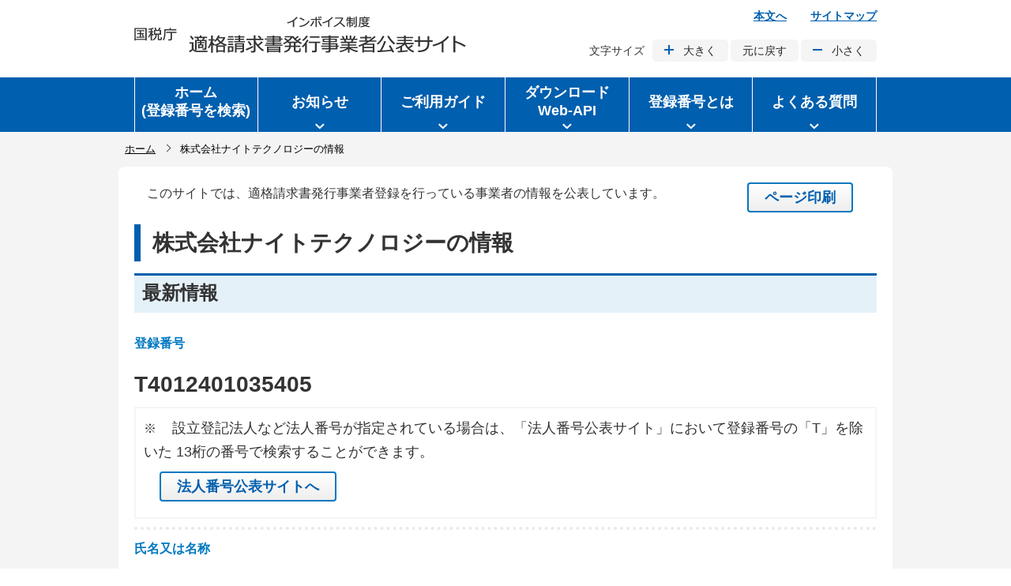

--- FILE ---
content_type: text/html;charset=UTF-8
request_url: https://www.invoice-kohyo.nta.go.jp/regno-search/detail?selRegNo=4012401035405
body_size: 27646
content:
<!DOCTYPE html>




<html lang="ja">
<head>
<meta name="viewport" content="width=device-width, initial-scale=1.0">
<meta http-equiv="X-UA-Compatible" content="IE=edge">
<meta name="robots" content="noindex,nofollow,noarchive">
<meta name="format-detection" content="telephone=no">
<link rel="stylesheet" href="/css/style.wysiwyg.css">
<link rel="stylesheet" href="/css/style.tableconverter.css">
<link rel="stylesheet" href="/css/main.css">
<link rel="stylesheet" href="/css/common.css">
<link rel="stylesheet" href="/css/style_print.css">
<script src="/js/jquery-3.3.1.min.js"></script>
<script src="/js/jquery_cookie.js"></script>
<script src="/js/jquery.swView.js"></script>
<script src="/js/jquery.zoomsigh-launch.js"></script>
<script src="/js/main.js"></script>
<script src="/js/common.js"></script>
<style type="text/css">
.regno-search-detail_textbox {
	margin-top: 10px;
	display: flex;
}

.regno-search-detail_textline_text {
	font-size: 1rem;
}

.top_printBtn_wrapper {
	margin-right: 30px;
	margin-left: auto;
}

.regno-search-detail_container {
	margin-bottom: 20px;
}

.containerItem {
	border-bottom: dotted 4px #EAEAEA;
}

.regno-search-detail_container .containerItem:last-child {
	border: none;
}

.itemlabel {
	padding: 10px 0;
	color: #0078c0;
	font-size: 1rem;
	font-weight: bold;
}

.itemdata {
	display: block;
	padding: 5px 0;
	font-size: 1.75rem;
	font-weight: bold;
	word-break: break-all;
	word-wrap: break-word;
}

.itemdata span {
	display: inline-block;
	font-size: 1.75rem;
	font-weight: bold;
	word-break: break-all;
	word-wrap: break-word;
}

.title_itemdata {
	word-break: break-all;
	word-wrap: break-word;
}

.torokubango_container {
	border-bottom: none;
}

.houjinsite_container {
	border: none;
	margin-bottom: 10px;
}

.houjinsite {
	padding: 10px;
	border: solid 2px #F5F5F5;
}

.houjinBtn {
	margin: 10px 20px;
}

.nmTsuushou_label {
	border-top: dotted 4px #EAEAEA;
}

.latestdate {
	padding-bottom: 10px;
	font-size: 1.125rem;
	font-weight: normal;
	border-bottom: none;
}

.historyInfo {
	display: flex;
}

.historyInfo span {
	display: block;
	font-size: 1.5rem;
	flex: 1;
}

.historyInfo span:last-child {
	font-size: 1rem;
	text-align: right;
	font-weight: normal;
	padding-top: 5px;
}

.historyInfo_dl {
	display: table;
	width: 100%;
	padding: 3px 3px;
	border-bottom: solid 1px #0078c0;
}

.historyInfo_dl dt {
	display: table-cell;
	vertical-align: middle;
	padding: 10px 20px 10px 0;
	width: 10rem;
}

.historyInfo_dl dd {
	display: table-cell;
	vertical-align: middle;
	padding: 15px 10px;
}

.historyInfo_dl dt span {
	display: block;
	font-weight: bold;
}

.historyNumber {
	padding-left: 25px;
	color: #666666;
	font-size: 1.5rem;
}

.new {
	padding-left: 40px;
	font-size: 1.125rem;
}

.historyInfo_dl dd span {
	display: inline-block;
	font-size: 1.125rem;
}

.historyInfo_separator {
	display: inline-block;
	width: 1.125rem;
	height: 15px;
	position: relative;
}

.historyInfo_separator img {
	width: 3px;
	height: 3px;
	position: absolute;
	left: 50%;
	top: 50%;
	transform: translate(-50%, -50%);
	-webkit-transform: translate(-50%, -50%);
	-ms-transform: translate(-50%, -50%);
}

.historyInfo_label {
	padding-right: 20px;
}

.HisMoreBtn_wrapper {
	width: 100%;
	padding-top: 20px;
	text-align: center;
}

.HisMoreBtn_wrapper button {
	font-weight: normal;
	width: 21rem;
	height: 3rem;
}

.SendMailBtn_wrapper, .SendMailBtn {
	display: none;
}

.regno-search-detail_wrapper {
	width: 100%;
	position: relative;
	padding-bottom: 20px;
	margin-bottom: 20px;
}

.bottom_printBtn {
	position: absolute;
	right: 0;
	bottom: -60px;
}

.pdl20 {
	padding-left: 20px;
}

.sp_external_notice_label {
	display: none;
}

.pc_external_notice_label {
	display: block;
	padding: 5px 12px;
}

@media only screen and ( max-width : 768px) {
	.regno-search-detail_textbox {
		display: block;
	}
	.top_printBtn_wrapper, .bottom_printBtn {
		display: none;
	}
	.regno-search-detail_container {
		display: flex;
		flex-direction: row;
		-ms-flex-direction: row;
		flex-flow: row wrap;
		-webkit-flex-flow: row wrap;
	}
	.containerItem {
		width: 100%;
		border: none;
		order: 100;
	}
	.itemlabel {
		padding-bottom: 0;
	}
	.itemdata {
		font-size: 1rem;
		font-weight: normal;
		padding-top:0;
	}
	.itemdata span {
		display: inline-block;
		font-size: 1rem;
		font-weight: normal;
		padding-top:0;
	}
	.torokubango_container .itemlabel {
		width: auto;
	}
	.nmTsuushou_label {
		border-top: none;
	}
	.sp_torokubango_data {
		font-size: 1.375rem;
	}
	.sp_torokubango_data span {
		font-size: 1.375rem;
	}
	.sp_nmTsuushou_data {
		font-size: 1.5rem;
	}
	.sp_nmKana_data {
		font-size: 1.125rem;
	}
	.historyInfo span:last-child {
		display: none;
	}
	.historyInfo_dl {
		display: block;
		padding: 3px 3px 10px 3px;
		border-top: 2px solid #005FAE;
		border-bottom: none;
		position: relative;
	}
	.historyInfo_dl dt {
		display: block;
		width: 100%;
		padding-top: 0;
	}
	.historyInfo_dl .historyInfo_last_dt {
		padding: 0;
	}
	.historyNumber {
		position: absolute;
		background-color: #FFFFFF;
		top: -1rem;
		left: 0;
		width: 70px;
		color: #005FAE;
		text-align: left;
		padding-left: 0;
	}
	.new {
		padding: 10px 0px 0px 0px;
	}
	.new span {
		position: absolute;
		top: 1.1rem;
		left: 0;
	}
	.historyInfo_dl dd {
		flex-direction: row;
		-ms-flex-direction: row;
		padding-left: 0;
		padding-top: 0;
	}
	.historyInfo_dl dd .historyInfo_separator {
		display: none;
	}
	.historyInfo_dl dd span {
		display: block;
	}
	.HisMoreBtn_wrapper {
		padding-top: 10px;
	}
	.HisMoreBtn_wrapper button {
		width: 100%;
	}
	.SendMailBtn_wrapper {
		display: block;
		padding: 10px 0;
	}
	.SendMailBtn {
		display: inline-block;
		width: 100%;
	}
	.regno-search-detail_wrapper {
		border-bottom: none;
	}
	
	.sp_external_notice_label {
		display: block;
		padding: 5px 12px;
	}
	.pc_external_notice_label {
		display: none;
	}
	
	h1 {
		font-size: 1.5rem;
	}
	h2, .historyInfo span {
		font-size: 1.25rem;
	}
	.houjinsite p span, .sp_external_notice_label p span,
	.historyNumber, .historyInfo_dl dd span, .new span {
		font-size: 1rem;
	}
}

@media print {
	body {
		width: 100% !important;
		margin: 0 !important;
		padding: 0 !important;
		font-size: 100% !important;
		overflow: visible;
		line-height: 1.6;
	}
	header {
		position: relative;
	}
	header .logo {
		margin-top: 0;
	}
	.dispDateTime {
		display: block !important;
		position: absolute;
		right: 0;
		bottom: 0;
		margin-left: 400px;
		line-height: 1.4;
	}
	.historyInfo_separator img {
		display: none;
	}
	.dispDateTime span {
		font-size: 0.90rem;
	}
	.regno-search-detail_textbox, .item2, .bottom_printBtn,
		.regno-search-detail_link_wrapper, .HisMoreBtn_wrapper {
		display: none !important;
	}
	.regno-search-detail_wrapper {
		padding-bottom: 0;
		margin-bottom: 0;
	}
	.historyInfo_print {
		display: block !important;
	}
}
</style>


<script type="text/javascript">
	const SEARCH_EVENT_NAME = 'regno-search';
	window.addEventListener('load', function() {
		var ref = document.referrer;

		if (ref.length === 0 || (ref.indexOf(SEARCH_EVENT_NAME) === -1)) {
			document.getElementById('historybacklink').style.display = 'none';
		}

		var defaultTitle = document.title;
		var titleNm = '株式会社ナイトテクノロジーの情報';
		document.title = titleNm + '｜' + defaultTitle;

		var btnShowHisMore = document.getElementById('showHisMore');
		var btnSendMail = document.getElementById('sendMail');
		if (btnShowHisMore !== null) {
			btnShowHisMore.addEventListener('click', function() {
				setDispHistoryRow(this);
			}, false);
		}
		if (btnSendMail !== null) {
			btnSendMail.addEventListener('click', function() {
				doActionLink('mailto:?body=', location.href);
			}, false);
		}

		var dateTime = '表示日時：令和8年1月30日17時10分';
		editLabel(dateTime, 'dateTimeLbl');
	}, false);

	var showHistryRowNo = 5;
	function setDispHistoryRow(btnElem) {
		var endRowNo = document.getElementById('historyEndRowNo').value;
		var rowElem = null;
		for (var i = 0; i < 5; i++) {
			showHistryRowNo++;
			rowElem = document.getElementById('historyRowNo' + showHistryRowNo);
			rowElem.style.display = '';
			if (parseInt(endRowNo) <= showHistryRowNo) {
				btnElem.style.display = 'none';
				break;
			}
		}
	}
</script>
<title>国税庁インボイス制度適格請求書発行事業者公表サイト</title>
</head>
<body id="body">
	<div id="basebg">
		<div id="baseall">
			        <noscript>            <p class="jsmessage">                このサイトではJavascript機能をOnにしてご利用ください。            </p>        </noscript>        <div id="blockskip">            <a href="#contents">このページの本文へ移動</a>        </div>        <header role="banner">            <div class="header_wrapper">                <div class="logo">                    <a href="/index.html"><img class="sp-none" src="/images/pc_sitelogo.png" alt="国税庁 インボイス制度適格請求書発行事業者公表サイト" width="420" height="47">                    <img class="pc-none" src="/images/sp_sitelogo.png" alt="国税庁 インボイス制度適格請求書発行事業者公表サイト スマートフォン版" width="266" height="62"></a>                </div>                <div class="head_menu">                    <ul class="head_link">                        <li><a href="#contents">本文へ</a></li>                        <li><a href="/sitemap.html">サイトマップ</a></li>                    </ul>                    <dl class="head_fontSize_menu">                        <dt>文字サイズ</dt>                        <dd>                            <ul class="head_fontsize_list">                                <li id="font_l"><a href="#" class="icon_fontsize_plus">大きく</a></li>                                <li id="font_m"><a href="#">元に戻す</a></li>                                <li id="font_s"><a href="#" class="icon_fontsize_minus">小さく</a></li>                            </ul>                        </dd>                    </dl>                </div>                <div class="hamburger-menu">                    <button class="button-container hamburgerBtn" type="button">                        <span class="menu-trigger">                            <span></span>                            <span></span>                            <span></span>                        </span>                        <span class="button_text">メニュー</span>                    </button>                </div>                <div id="dateTimeLbl" class="dispDateTime" style="display:none;"></div>            </div>        </header>        <nav class="global_nav" role="navigation">            <ul class="nav_menu pc_show">                <li class="nav_item">                    <a href="/index.html" id="gNav_home_btn" class="gNav_btn current_always"><span>ホーム<br>(登録番号を検索)</span></a>                </li>                <li class="nav_item">                    <a href="/news/index.html" role="button" class="gNav_btn icon_gNav" tabindex="0" id="gNav_oshirase_btn" aria-controls="gNav_oshirase_region" aria-expanded="false"><span>お知らせ</span></a>                    <div role="region" class="sub_nav" id="gNav_oshirase_region" aria-hidden="true" aria-labelledby="gNav_oshirase_btn">                        <ul class="sub_nav_group">                            <li class="sub_nav_link icon_arrowrright_subNav sub_nav_group_link"><a href="/news/index.html"><span>お知らせ</span></a></li>                        </ul>                    </div>                </li>                <li class="nav_item">                    <a href="/aboutweb/index.html" role="button" class="gNav_btn icon_gNav" tabindex="0" id="gNav_torokubango_btn" aria-controls="gNav_torokubango_region" aria-expanded="false"><span>ご利用ガイド</span></a>                    <div role="region" class="sub_nav" id="gNav_torokubango_region" aria-hidden="true" aria-labelledby="gNav_torokubango_btn">                        <ul class="sub_nav_group">                            <li class="sub_nav_link icon_arrowrright_subNav sub_nav_group_link"><a href="/aboutweb/index.html"><span>ご利用ガイド</span></a></li>                        </ul>                    </div>                </li>                <li class="nav_item">                    <a href="/download/index.html" role="button" class="gNav_btn icon_gNav" tabindex="0" id="gNav_download_btn" aria-controls="gNav_download_region" aria-expanded="false"><span>ダウンロード<br>Web-API</span></a>                    <div role="region" class="sub_nav" id="gNav_download_region" aria-hidden="true" aria-labelledby="gNav_download_btn">                        <ul class="sub_nav_group">                            <li class="sub_nav_link icon_arrowrright_subNav sub_nav_group_link"><a href="/download/index.html"><span>公表情報ダウンロード</span></a></li>                            <li class="sub_nav_link icon_arrowrright_subNav"><a href="/web-api/index.html"><span>適格請求書発行事業者<br>公表システムWeb-API<br>機能</span></a></li>                        </ul>                    </div>                </li>                <li class="nav_item"><a href="/about-toroku/index.html" role="button" class="gNav_btn icon_gNav" tabindex="0" id="gNav_tetsuduki_btn" aria-controls="gNav_tetsuduki_region" aria-expanded="false"><span>登録番号とは</span></a>                    <div role="region" class="sub_nav" id="gNav_tetsuduki_region" aria-hidden="true" aria-labelledby="gNav_tetsuduki_btn">                        <ul class="sub_nav_group">                            <li class="sub_nav_link icon_arrowrright_subNav sub_nav_group_link"><a href="/about-toroku/index.html"><span>登録番号とは</span></a></li>                            <li class="sub_nav_link icon_arrowrright_subNav"><a href="/about-toroku/touroku_no_info.html"><span>登録番号に関する情報</span></a></li>                        </ul>                    </div>                </li>                <li class="nav_item">                    <a href="/faq/index.html" role="button" class="gNav_btn icon_gNav" tabindex="0" id="gNav_FAQ_btn" aria-controls="gNav_FAQ_region" aria-expanded="false"><span>よくある質問</span></a>                    <div role="region" class="sub_nav" id="gNav_FAQ_region" aria-hidden="true" aria-labelledby="gNav_FAQ_btn">                        <ul class="sub_nav_group">                            <li class="sub_nav_link icon_arrowrright_subNav sub_nav_group_link"><a href="/faq/index.html"><span>よくある質問</span></a></li>                        </ul>                    </div>                </li>            </ul>            <ul class="nav_menu sp_show">                <li class="nav_item">                    <a href="/index.html" id="gNav_home_btn_sp" class="gNav_btn current_always"><span>ホーム<br>(登録番号を検索)</span></a>                </li>                <li class="nav_item">                    <a href="/about-toroku/index.html" role="button" class="gNav_btn icon_gNav" tabindex="0" id="gNav_tetsuduki_btn_sp"><span>登録番号とは</span></a>                </li>                <li class="nav_item">                    <a href="/faq/index.html" role="button" class="gNav_btn icon_gNav" tabindex="0" id="gNav_FAQ_btn_sp"><span>よくある質問</span></a>                </li>                <li class="nav_item">                    <a href="/aboutweb/index.html" role="button" class="gNav_btn icon_gNav" tabindex="0" id="gNav_torokubango_btn_sp"><span>ご利用ガイド</span></a>                </li>                <li class="nav_item">                    <a href="/news/index.html" role="button" class="gNav_btn icon_gNav" tabindex="0" id="gNav_oshirase_btn_sp"><span>お知らせ</span></a>                </li>            </ul>        </nav>
			
			
			<nav aria-label="現在位置" class="pankuzu-bg">
				<div class="pankuzu">
					<ol class="clearfix">
						<li><a href="/index.html">ホーム</a></li>
						<li class="pk-thispage">株式会社ナイトテクノロジーの情報</li>
					</ol>
				</div>
			</nav>
			<div class="wrap" id="contents">
				<main role="main" class="main_breadcrumb_none">
					<div class="main_inner">
						
						
						<div class="regno-search-detail_wrapper">
							
							
								<div class="regno-search-detail_textbox">
									<p class="regno-search-detail_textline_text add_textindent">
										このサイトでは、適格請求書発行事業者登録を行っている事業者の情報を公表しています。</p>
									<div class="top_printBtn_wrapper">
										<button type="button" class="glossBtn"
											onclick="window.print();return false;">ページ印刷</button>
									</div>
								</div>
								<div class="h1bg title_itemdata">
									<h1>
										株式会社ナイトテクノロジーの情報
									</h1>
								</div>
								<div class="h2bg">
									<h2>最新情報</h2>
								</div>
								<div class="regno-search-detail_container">
									<div class="containerItem torokubango_container">
										<h3 class="itemlabel">登録番号</h3>
										<p class="itemdata sp_torokubango_data"><span>T</span><span>4</span><span>0</span><span>1</span><span>2</span><span>4</span><span>0</span><span>1</span><span>0</span><span>3</span><span>5</span><span>4</span><span>0</span><span>5</span></p>
									</div>
									
									
										<div class="containerItem houjinsite_container">
											<div class="houjinsite">
												<p>
													※<span class="pdl20">設立登記法人など法人番号が指定されている場合は、「法人番号公表サイト」において登録番号の「T」を除いた
														13桁の番号で検索することができます。</span>
												</p>
												<button type="button"
													class="glossBtn houjinBtn"
													onclick="return doActionSubHouban('https://www.houjin-bangou.nta.go.jp/henkorireki-johoto.html?selHouzinNo=','4012401035405');">法人番号公表サイトへ</button>
											</div>
										</div>
									
									<div class="containerItem">
										<h3 class="nmTsuushou_label itemlabel">氏名又は名称</h3>
										<p class="itemdata sp_nmTsuushou_data">株式会社ナイトテクノロジー</p>
										
										
									</div>
									
									
										<div class="containerItem">
											<h3 class="itemlabel">登録年月日</h3>
											<p class="itemdata">令和5年10月1日</p>
										</div>
									
									
									
									
										<div class="containerItem">
											
											
											
											
												<h3 class="hontenaddr_label itemlabel">本店又は主たる事務所の所在地</h3>
											
											<p class="itemdata">東京都多摩市落合１丁目１５－２</p>
										</div>
									
									
									
									<div class="containerItem">
										<h3 class="itemlabel">最終更新年月日</h3>
										<p class="itemdata latestdate">令和6年11月21日</p>
									</div>
								</div>
								<div class="h2bg">
									<h2 class="historyInfo">
										<span>履歴情報</span> <span>公表以後の履歴について表示しています。</span>
									</h2>
								</div>
								
									
									
										<dl class="historyInfo_dl historyInfo_print"
											id="historyRowNo1">
											
											
												<dt class="historyInfo_last_dt">
													<span class="historyNumber">No.1</span>
													<span class="new">新規</span>
												</dt>
											
											<dd>
												<span class="historyInfo_separator"><img src="/images/icon_separator.png" alt=""></span>
												<span class="historyInfo_label">適格請求書発行事業者登録日</span>
												<span>令和5年10月1日</span>
											</dd>
										</dl>
									
									
									
									
										<div class="HisMoreBtn_wrapper">
											
												<button class="blueBtn" type="button" id="showHisMore" style="display: none">さらに以前の履歴を見る</button>
											
											
										</div>
										<input type="hidden" id="historyEndRowNo"
											value="1">
									
								
								<div class="SendMailBtn_wrapper">
									<button type="button" id="sendMail"
										class="glossBtn SendMailBtn">メールで送る</button>
								</div>
								<button type="button"
									class="glossBtn bottom_printBtn"
									onclick="window.print();return false;">ページ印刷</button>
							
						</div>
						<div class="regno-search-detail_link_wrapper">
							<div>
								<a class="pageBackLink" href="/index.html">ホームに戻る</a>
							</div>
							<div id="historybacklink">
								<a class="pageBackLink" href="#"
									onclick="history.back();return false;">検索結果一覧に戻る</a>
							</div>
						</div>
					</div>
				</main>
			</div>
			            <div class="pageTop_fixed">                <a href="#basebg" class="icon_thispagetop2">ページの先頭へ戻る</a>            </div>            <div class="foot_menu_all">                <div class="foot_menu_wp">                    <div class="foot_menu_in">                        <p><a href="/index.html">ホーム</a></p>                        <div class="open_menu">                        </div>                    </div>                    <div class="foot_menu_in">                        <p><a href="/about-toroku/index.html">登録番号とは</a></p>                        <div class="open_menu">                            <ul>                                <li><a href="/about-toroku/touroku_no_info.html">登録番号に関する情報</a></li>                            </ul>                        </div>                    </div>                    <div class="foot_menu_in">                        <p><a href="/download/index.html">公表情報ダウンロード</a></p>                        <div class="open_menu">                            <ul>                                <li><a href="/download/zenken">全件ダウンロード</a></li>                                <li><a href="/download/sabun">差分ダウンロード</a></li>                            </ul>                        </div>                    </div>                    <div class="foot_menu_in">                        <p><a href="/web-api/index.html">Web-API</a></p>                        <div class="open_menu">                            <ul>                                <li><a href="/web-api/riyou_kiyaku.html">Web-API利用規約</a></li>                                <li><a href="/web-api/pre-reg">アプリケーションID発行届出</a></li>                                <li><a href="/web-api/pre-change">アプリケーションID登録情報変更届出</a></li>                                <li><a href="/web-api/pre-stop">アプリケーションID停止届出</a></li>                                <li><a href="/web-api/web-api-download.html">Web-API仕様書ダウンロード</a></li>                                <li><a href="/web-api/contact">Web-APIお問い合わせ</a></li>                            </ul>                        </div>                    </div>                    <div class="foot_menu_in">                        <p><a href="/aboutweb/index.html">ご利用ガイド</a></p>                        <p><a href="/faq/index.html">よくある質問</a></p>                        <p><a href="/news/index.html">お知らせ</a></p>                        <div class="open_menu">                        </div>                    </div>                </div>            </div>            <div class="foot_link">                <div class="foot_link_wrapper">                    <ul class="foot_link_menu pc_show">                        <li><a href="/aboutweb/index.html">ご利用ガイド</a></li>                        <li><a href="/contact">ご意見・ご要望</a></li>                        <li><a href="/terms-of-use.html">利用規約</a></li>                        <li><a href="/link.html">関連リンク</a></li>                        <li><a href="/privacy-policy.html">個人情報保護方針</a></li>                        <li><a href="/aboutweb/disclosure.html">情報公開</a></li>                        <li><a href="/aboutweb/privacy.html">個人情報保護</a></li>                        <li><a href="/accessibility/index.html">ウェブアクセシビリティ</a></li>                        <li><a href="https://www.nta.go.jp/">国税庁（法人番号7000012050002）</a></li>                        <li><a href="https://www.nta.go.jp/taxes/shiraberu/zeimokubetsu/shohi/keigenzeiritsu/invoice.htm">インボイス制度</a></li>                    </ul>                    <ul class="foot_link_menu sp_show">                        <li><a href="/aboutweb/index.html">ご利用ガイド</a></li>                        <li><a href="/terms-of-use.html">利用規約</a></li>                        <li><a href="/link.html">関連リンク</a></li>                        <li><a href="/privacy-policy.html">個人情報保護方針</a></li>                        <li><a href="/aboutweb/disclosure.html">情報公開</a></li>                        <li><a href="/aboutweb/privacy.html">個人情報保護</a></li>                        <li><a href="/accessibility/index.html">ウェブアクセシビリティ</a></li>                        <li><a href="/sitemap.html">サイトマップ</a></li>                    </ul>                </div>            </div>            <div class="top_requestLink_sp">                <div class="top_requestLink_sp_wrapper">                    <ul class="top_requestLink_list">                        <li><a href="/contact">ご意見・ご要望</a></li>                    </ul>                </div>            </div>            <div class="switch_display">                <div class="switch_display_wrapper">                    <p>表示：</p>                    <ul class="switch_display_links">                        <li><a href="javascript:void(0)" id="swSp">スマートフォン版</a></li>                        <li><a href="javascript:void(0)" id="swPc" class="btnAcv">PC版</a></li>                    </ul>                </div>            </div>            <footer class="copyright">                <div class="copyright_wrapper">                    <p class="copyright_text pc_show">                        <small>(c)2021国税庁（法人番号7000012050002）インボイス制度</small>                    </p>                    <p class="copyright_text sp_show">                        <small><a href="https://www.nta.go.jp/">(c)2021国税庁（法人番号7000012050002）</a><br>                        <a href="https://www.nta.go.jp/taxes/shiraberu/zeimokubetsu/shohi/keigenzeiritsu/invoice.htm">インボイス制度</a></small>                    </p>                </div>            </footer>
		</div>
	</div>
</body>
</html>
